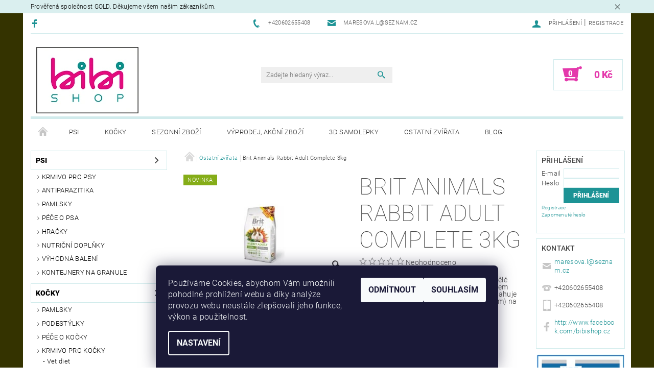

--- FILE ---
content_type: text/html; charset=utf-8
request_url: https://www.bibishop.cz/ostatni-zvirata/brit-animals-rabbit-adult-complete-3kg/
body_size: 24968
content:
<!DOCTYPE html>
<html id="css" xml:lang='cs' lang='cs' class="external-fonts-loaded">
    <head>
        <link rel="preconnect" href="https://cdn.myshoptet.com" /><link rel="dns-prefetch" href="https://cdn.myshoptet.com" /><link rel="preload" href="https://cdn.myshoptet.com/prj/dist/master/cms/libs/jquery/jquery-1.11.3.min.js" as="script" />        <script>
dataLayer = [];
dataLayer.push({'shoptet' : {
    "pageId": 731,
    "pageType": "productDetail",
    "currency": "CZK",
    "currencyInfo": {
        "decimalSeparator": ",",
        "exchangeRate": 1,
        "priceDecimalPlaces": 2,
        "symbol": "K\u010d",
        "symbolLeft": 0,
        "thousandSeparator": " "
    },
    "language": "cs",
    "projectId": 35003,
    "product": {
        "id": 473,
        "guid": "448f0e4f-69af-11e4-a1f3-ac162d8a2454",
        "hasVariants": false,
        "codes": [
            {
                "code": "400-0001"
            }
        ],
        "code": "400-0001",
        "name": "Brit Animals Rabbit Adult Complete 3kg",
        "appendix": "",
        "weight": 0,
        "manufacturer": "Vafo",
        "manufacturerGuid": "1EF533210C17693EBC24DA0BA3DED3EE",
        "currentCategory": "Ostatn\u00ed zv\u00ed\u0159ata",
        "currentCategoryGuid": "831f6839-69ae-11e4-a1f3-ac162d8a2454",
        "defaultCategory": "Ostatn\u00ed zv\u00ed\u0159ata",
        "defaultCategoryGuid": "831f6839-69ae-11e4-a1f3-ac162d8a2454",
        "currency": "CZK",
        "priceWithVat": 369
    },
    "stocks": [
        {
            "id": "ext",
            "title": "Sklad",
            "isDeliveryPoint": 0,
            "visibleOnEshop": 1
        }
    ],
    "cartInfo": {
        "id": null,
        "freeShipping": false,
        "freeShippingFrom": 1500,
        "leftToFreeGift": {
            "formattedPrice": "0 K\u010d",
            "priceLeft": 0
        },
        "freeGift": false,
        "leftToFreeShipping": {
            "priceLeft": 1500,
            "dependOnRegion": 0,
            "formattedPrice": "1 500 K\u010d"
        },
        "discountCoupon": [],
        "getNoBillingShippingPrice": {
            "withoutVat": 0,
            "vat": 0,
            "withVat": 0
        },
        "cartItems": [],
        "taxMode": "ORDINARY"
    },
    "cart": [],
    "customer": {
        "priceRatio": 1,
        "priceListId": 1,
        "groupId": null,
        "registered": false,
        "mainAccount": false
    }
}});
dataLayer.push({'cookie_consent' : {
    "marketing": "denied",
    "analytics": "denied"
}});
document.addEventListener('DOMContentLoaded', function() {
    shoptet.consent.onAccept(function(agreements) {
        if (agreements.length == 0) {
            return;
        }
        dataLayer.push({
            'cookie_consent' : {
                'marketing' : (agreements.includes(shoptet.config.cookiesConsentOptPersonalisation)
                    ? 'granted' : 'denied'),
                'analytics': (agreements.includes(shoptet.config.cookiesConsentOptAnalytics)
                    ? 'granted' : 'denied')
            },
            'event': 'cookie_consent'
        });
    });
});
</script>

        <meta http-equiv="content-type" content="text/html; charset=utf-8" />
        <title>Brit Animals Rabbit Adult Complete 3kg - bibishop</title>

        <meta name="viewport" content="width=device-width, initial-scale=1.0" />
        <meta name="format-detection" content="telephone=no" />

        
            <meta property="og:type" content="website"><meta property="og:site_name" content="bibishop.cz"><meta property="og:url" content="https://www.bibishop.cz/ostatni-zvirata/brit-animals-rabbit-adult-complete-3kg/"><meta property="og:title" content="Brit Animals Rabbit Adult Complete 3kg - bibishop"><meta name="author" content="bibishop"><meta name="web_author" content="Shoptet.cz"><meta name="dcterms.rightsHolder" content="www.bibishop.cz"><meta name="robots" content="index,follow"><meta property="og:image" content="https://cdn.myshoptet.com/usr/www.bibishop.cz/user/shop/big/473_brit-animals-rabbit-adult-complete-3kg.jpg?63847f7d"><meta property="og:description" content="Brit Animals Rabbit Adult Complete 3kg. Superprémiové kompletní krmivo pro dospělé králíky (20týdnů-4 roky), s vysokým obsahem vlákniny nezbytný pro správné trávení,obsahuje Ostropestřec mariánský (Silybum marianum) na podporu zdravého trávení a metabolismu."><meta name="description" content="Brit Animals Rabbit Adult Complete 3kg. Superprémiové kompletní krmivo pro dospělé králíky (20týdnů-4 roky), s vysokým obsahem vlákniny nezbytný pro správné trávení,obsahuje Ostropestřec mariánský (Silybum marianum) na podporu zdravého trávení a metabolismu."><meta property="product:price:amount" content="369"><meta property="product:price:currency" content="CZK">
        


        
        <noscript>
            <style media="screen">
                #category-filter-hover {
                    display: block !important;
                }
            </style>
        </noscript>
        
    <link href="https://cdn.myshoptet.com/prj/dist/master/cms/templates/frontend_templates/shared/css/font-face/roboto.css" rel="stylesheet"><link href="https://cdn.myshoptet.com/prj/dist/master/shop/dist/font-shoptet-05.css.5fd2e4de7b3b9cde3d11.css" rel="stylesheet">    <script>
        var oldBrowser = false;
    </script>
    <!--[if lt IE 9]>
        <script src="https://cdnjs.cloudflare.com/ajax/libs/html5shiv/3.7.3/html5shiv.js"></script>
        <script>
            var oldBrowser = '<strong>Upozornění!</strong> Používáte zastaralý prohlížeč, který již není podporován. Prosím <a href="https://www.whatismybrowser.com/" target="_blank" rel="nofollow">aktualizujte svůj prohlížeč</a> a zvyšte své UX.';
        </script>
    <![endif]-->

        <style>:root {--color-primary: #1d9395;--color-primary-h: 181;--color-primary-s: 67%;--color-primary-l: 35%;--color-primary-hover: #484848;--color-primary-hover-h: 0;--color-primary-hover-s: 0%;--color-primary-hover-l: 28%;--color-secondary: #e439ac;--color-secondary-h: 320;--color-secondary-s: 76%;--color-secondary-l: 56%;--color-secondary-hover: #d1ebec;--color-secondary-hover-h: 182;--color-secondary-hover-s: 42%;--color-secondary-hover-l: 87%;--color-tertiary: #000000;--color-tertiary-h: 0;--color-tertiary-s: 0%;--color-tertiary-l: 0%;--color-tertiary-hover: #000000;--color-tertiary-hover-h: 0;--color-tertiary-hover-s: 0%;--color-tertiary-hover-l: 0%;--color-header-background: #ffffff;--template-font: "Roboto";--template-headings-font: "Roboto";--header-background-url: url("[data-uri]");--cookies-notice-background: #1A1937;--cookies-notice-color: #F8FAFB;--cookies-notice-button-hover: #f5f5f5;--cookies-notice-link-hover: #27263f;--templates-update-management-preview-mode-content: "Náhled aktualizací šablony je aktivní pro váš prohlížeč."}</style>

        <style>:root {--logo-x-position: 10px;--logo-y-position: 10px;--front-image-x-position: 744px;--front-image-y-position: 0px;}</style>

        <link href="https://cdn.myshoptet.com/prj/dist/master/shop/dist/main-05.css.1b62aa3d069f1dba0ebf.css" rel="stylesheet" media="screen" />

        <link rel="stylesheet" href="https://cdn.myshoptet.com/prj/dist/master/cms/templates/frontend_templates/_/css/print.css" media="print" />
                            <link rel="shortcut icon" href="/favicon.ico" type="image/x-icon" />
                                    <link rel="canonical" href="https://www.bibishop.cz/ostatni-zvirata/brit-animals-rabbit-adult-complete-3kg/" />
        
        
        
        
                
                            <style>
                    /* custom background */
                    #main-wrapper {
                                                    background-color: #343300 !important;
                                                                            background-position: top center !important;
                            background-repeat: no-repeat !important;
                                                                            background-attachment: scroll !important;
                                                                            background-image: url('https://cdn.myshoptet.com/usr/www.bibishop.cz/user/frontend_backgrounds/19072011-_018-1(1).jpg') !important;
                                            }
                </style>
                    
                <script>var shoptet = shoptet || {};shoptet.abilities = {"about":{"generation":2,"id":"05"},"config":{"category":{"product":{"image_size":"detail_alt_1"}},"navigation_breakpoint":991,"number_of_active_related_products":2,"product_slider":{"autoplay":false,"autoplay_speed":3000,"loop":true,"navigation":true,"pagination":true,"shadow_size":0}},"elements":{"recapitulation_in_checkout":true},"feature":{"directional_thumbnails":false,"extended_ajax_cart":false,"extended_search_whisperer":false,"fixed_header":false,"images_in_menu":false,"product_slider":false,"simple_ajax_cart":true,"smart_labels":false,"tabs_accordion":false,"tabs_responsive":false,"top_navigation_menu":false,"user_action_fullscreen":false}};shoptet.design = {"template":{"name":"Rock","colorVariant":"Seven"},"layout":{"homepage":"list","subPage":"listImage","productDetail":"listImage"},"colorScheme":{"conversionColor":"#e439ac","conversionColorHover":"#d1ebec","color1":"#1d9395","color2":"#484848","color3":"#000000","color4":"#000000"},"fonts":{"heading":"Roboto","text":"Roboto"},"header":{"backgroundImage":"https:\/\/www.bibishop.czdata:image\/gif;base64,R0lGODlhAQABAIAAAAAAAP\/\/\/yH5BAEAAAAALAAAAAABAAEAAAIBRAA7","image":"https:\/\/www.bibishop.czuser\/front_images\/19072011-_018-1.jpg","logo":"https:\/\/www.bibishop.czuser\/logos\/bibi_ruzova(1).png","color":"#ffffff"},"background":{"enabled":true,"color":{"enabled":true,"color":"#343300"},"image":{"url":"https:\/\/www.bibishop.czuser\/frontend_backgrounds\/19072011-_018-1(1).jpg","attachment":"scroll","position":"center"}}};shoptet.config = {};shoptet.events = {};shoptet.runtime = {};shoptet.content = shoptet.content || {};shoptet.updates = {};shoptet.messages = [];shoptet.messages['lightboxImg'] = "Obrázek";shoptet.messages['lightboxOf'] = "z";shoptet.messages['more'] = "Více";shoptet.messages['cancel'] = "Zrušit";shoptet.messages['removedItem'] = "Položka byla odstraněna z košíku.";shoptet.messages['discountCouponWarning'] = "Zapomněli jste uplatnit slevový kupón. Pro pokračování jej uplatněte pomocí tlačítka vedle vstupního pole, nebo jej smažte.";shoptet.messages['charsNeeded'] = "Prosím, použijte minimálně 3 znaky!";shoptet.messages['invalidCompanyId'] = "Neplané IČ, povoleny jsou pouze číslice";shoptet.messages['needHelp'] = "Potřebujete pomoc?";shoptet.messages['showContacts'] = "Zobrazit kontakty";shoptet.messages['hideContacts'] = "Skrýt kontakty";shoptet.messages['ajaxError'] = "Došlo k chybě; obnovte prosím stránku a zkuste to znovu.";shoptet.messages['variantWarning'] = "Zvolte prosím variantu produktu.";shoptet.messages['chooseVariant'] = "Zvolte variantu";shoptet.messages['unavailableVariant'] = "Tato varianta není dostupná a není možné ji objednat.";shoptet.messages['withVat'] = "včetně DPH";shoptet.messages['withoutVat'] = "bez DPH";shoptet.messages['toCart'] = "Do košíku";shoptet.messages['emptyCart'] = "Prázdný košík";shoptet.messages['change'] = "Změnit";shoptet.messages['chosenBranch'] = "Zvolená pobočka";shoptet.messages['validatorRequired'] = "Povinné pole";shoptet.messages['validatorEmail'] = "Prosím vložte platnou e-mailovou adresu";shoptet.messages['validatorUrl'] = "Prosím vložte platnou URL adresu";shoptet.messages['validatorDate'] = "Prosím vložte platné datum";shoptet.messages['validatorNumber'] = "Vložte číslo";shoptet.messages['validatorDigits'] = "Prosím vložte pouze číslice";shoptet.messages['validatorCheckbox'] = "Zadejte prosím všechna povinná pole";shoptet.messages['validatorConsent'] = "Bez souhlasu nelze odeslat.";shoptet.messages['validatorPassword'] = "Hesla se neshodují";shoptet.messages['validatorInvalidPhoneNumber'] = "Vyplňte prosím platné telefonní číslo bez předvolby.";shoptet.messages['validatorInvalidPhoneNumberSuggestedRegion'] = "Neplatné číslo — navržený region: %1";shoptet.messages['validatorInvalidCompanyId'] = "Neplatné IČ, musí být ve tvaru jako %1";shoptet.messages['validatorFullName'] = "Nezapomněli jste příjmení?";shoptet.messages['validatorHouseNumber'] = "Prosím zadejte správné číslo domu";shoptet.messages['validatorZipCode'] = "Zadané PSČ neodpovídá zvolené zemi";shoptet.messages['validatorShortPhoneNumber'] = "Telefonní číslo musí mít min. 8 znaků";shoptet.messages['choose-personal-collection'] = "Prosím vyberte místo doručení u osobního odběru, není zvoleno.";shoptet.messages['choose-external-shipping'] = "Upřesněte prosím vybraný způsob dopravy";shoptet.messages['choose-ceska-posta'] = "Pobočka České Pošty není určena, zvolte prosím některou";shoptet.messages['choose-hupostPostaPont'] = "Pobočka Maďarské pošty není vybrána, zvolte prosím nějakou";shoptet.messages['choose-postSk'] = "Pobočka Slovenské pošty není zvolena, vyberte prosím některou";shoptet.messages['choose-ulozenka'] = "Pobočka Uloženky nebyla zvolena, prosím vyberte některou";shoptet.messages['choose-zasilkovna'] = "Pobočka Zásilkovny nebyla zvolena, prosím vyberte některou";shoptet.messages['choose-ppl-cz'] = "Pobočka PPL ParcelShop nebyla vybrána, vyberte prosím jednu";shoptet.messages['choose-glsCz'] = "Pobočka GLS ParcelShop nebyla zvolena, prosím vyberte některou";shoptet.messages['choose-dpd-cz'] = "Ani jedna z poboček služby DPD Parcel Shop nebyla zvolená, prosím vyberte si jednu z možností.";shoptet.messages['watchdogType'] = "Je zapotřebí vybrat jednu z možností u sledování produktu.";shoptet.messages['watchdog-consent-required'] = "Musíte zaškrtnout všechny povinné souhlasy";shoptet.messages['watchdogEmailEmpty'] = "Prosím vyplňte e-mail";shoptet.messages['privacyPolicy'] = 'Musíte souhlasit s ochranou osobních údajů';shoptet.messages['amountChanged'] = '(množství bylo změněno)';shoptet.messages['unavailableCombination'] = 'Není k dispozici v této kombinaci';shoptet.messages['specifyShippingMethod'] = 'Upřesněte dopravu';shoptet.messages['PIScountryOptionMoreBanks'] = 'Možnost platby z %1 bank';shoptet.messages['PIScountryOptionOneBank'] = 'Možnost platby z 1 banky';shoptet.messages['PIScurrencyInfoCZK'] = 'V měně CZK lze zaplatit pouze prostřednictvím českých bank.';shoptet.messages['PIScurrencyInfoHUF'] = 'V měně HUF lze zaplatit pouze prostřednictvím maďarských bank.';shoptet.messages['validatorVatIdWaiting'] = "Ověřujeme";shoptet.messages['validatorVatIdValid'] = "Ověřeno";shoptet.messages['validatorVatIdInvalid'] = "DIČ se nepodařilo ověřit, i přesto můžete objednávku dokončit";shoptet.messages['validatorVatIdInvalidOrderForbid'] = "Zadané DIČ nelze nyní ověřit, protože služba ověřování je dočasně nedostupná. Zkuste opakovat zadání později, nebo DIČ vymažte s vaši objednávku dokončete v režimu OSS. Případně kontaktujte prodejce.";shoptet.messages['validatorVatIdInvalidOssRegime'] = "Zadané DIČ nemůže být ověřeno, protože služba ověřování je dočasně nedostupná. Vaše objednávka bude dokončena v režimu OSS. Případně kontaktujte prodejce.";shoptet.messages['previous'] = "Předchozí";shoptet.messages['next'] = "Následující";shoptet.messages['close'] = "Zavřít";shoptet.messages['imageWithoutAlt'] = "Tento obrázek nemá popisek";shoptet.messages['newQuantity'] = "Nové množství:";shoptet.messages['currentQuantity'] = "Aktuální množství:";shoptet.messages['quantityRange'] = "Prosím vložte číslo v rozmezí %1 a %2";shoptet.messages['skipped'] = "Přeskočeno";shoptet.messages.validator = {};shoptet.messages.validator.nameRequired = "Zadejte jméno a příjmení.";shoptet.messages.validator.emailRequired = "Zadejte e-mailovou adresu (např. jan.novak@example.com).";shoptet.messages.validator.phoneRequired = "Zadejte telefonní číslo.";shoptet.messages.validator.messageRequired = "Napište komentář.";shoptet.messages.validator.descriptionRequired = shoptet.messages.validator.messageRequired;shoptet.messages.validator.captchaRequired = "Vyplňte bezpečnostní kontrolu.";shoptet.messages.validator.consentsRequired = "Potvrďte svůj souhlas.";shoptet.messages.validator.scoreRequired = "Zadejte počet hvězdiček.";shoptet.messages.validator.passwordRequired = "Zadejte heslo, které bude obsahovat min. 4 znaky.";shoptet.messages.validator.passwordAgainRequired = shoptet.messages.validator.passwordRequired;shoptet.messages.validator.currentPasswordRequired = shoptet.messages.validator.passwordRequired;shoptet.messages.validator.birthdateRequired = "Zadejte datum narození.";shoptet.messages.validator.billFullNameRequired = "Zadejte jméno a příjmení.";shoptet.messages.validator.deliveryFullNameRequired = shoptet.messages.validator.billFullNameRequired;shoptet.messages.validator.billStreetRequired = "Zadejte název ulice.";shoptet.messages.validator.deliveryStreetRequired = shoptet.messages.validator.billStreetRequired;shoptet.messages.validator.billHouseNumberRequired = "Zadejte číslo domu.";shoptet.messages.validator.deliveryHouseNumberRequired = shoptet.messages.validator.billHouseNumberRequired;shoptet.messages.validator.billZipRequired = "Zadejte PSČ.";shoptet.messages.validator.deliveryZipRequired = shoptet.messages.validator.billZipRequired;shoptet.messages.validator.billCityRequired = "Zadejte název města.";shoptet.messages.validator.deliveryCityRequired = shoptet.messages.validator.billCityRequired;shoptet.messages.validator.companyIdRequired = "Zadejte IČ.";shoptet.messages.validator.vatIdRequired = "Zadejte DIČ.";shoptet.messages.validator.billCompanyRequired = "Zadejte název společnosti.";shoptet.messages['loading'] = "Načítám…";shoptet.messages['stillLoading'] = "Stále načítám…";shoptet.messages['loadingFailed'] = "Načtení se nezdařilo. Zkuste to znovu.";shoptet.messages['productsSorted'] = "Produkty seřazeny.";shoptet.messages['formLoadingFailed'] = "Formulář se nepodařilo načíst. Zkuste to prosím znovu.";shoptet.messages.moreInfo = "Více informací";shoptet.config.showAdvancedOrder = true;shoptet.config.orderingProcess = {active: false,step: false};shoptet.config.documentsRounding = '3';shoptet.config.documentPriceDecimalPlaces = '0';shoptet.config.thousandSeparator = ' ';shoptet.config.decSeparator = ',';shoptet.config.decPlaces = '2';shoptet.config.decPlacesSystemDefault = '2';shoptet.config.currencySymbol = 'Kč';shoptet.config.currencySymbolLeft = '0';shoptet.config.defaultVatIncluded = 1;shoptet.config.defaultProductMaxAmount = 9999;shoptet.config.inStockAvailabilityId = -1;shoptet.config.defaultProductMaxAmount = 9999;shoptet.config.inStockAvailabilityId = -1;shoptet.config.cartActionUrl = '/action/Cart';shoptet.config.advancedOrderUrl = '/action/Cart/GetExtendedOrder/';shoptet.config.cartContentUrl = '/action/Cart/GetCartContent/';shoptet.config.stockAmountUrl = '/action/ProductStockAmount/';shoptet.config.addToCartUrl = '/action/Cart/addCartItem/';shoptet.config.removeFromCartUrl = '/action/Cart/deleteCartItem/';shoptet.config.updateCartUrl = '/action/Cart/setCartItemAmount/';shoptet.config.addDiscountCouponUrl = '/action/Cart/addDiscountCoupon/';shoptet.config.setSelectedGiftUrl = '/action/Cart/setSelectedGift/';shoptet.config.rateProduct = '/action/ProductDetail/RateProduct/';shoptet.config.customerDataUrl = '/action/OrderingProcess/step2CustomerAjax/';shoptet.config.registerUrl = '/registrace/';shoptet.config.agreementCookieName = 'site-agreement';shoptet.config.cookiesConsentUrl = '/action/CustomerCookieConsent/';shoptet.config.cookiesConsentIsActive = 1;shoptet.config.cookiesConsentOptAnalytics = 'analytics';shoptet.config.cookiesConsentOptPersonalisation = 'personalisation';shoptet.config.cookiesConsentOptNone = 'none';shoptet.config.cookiesConsentRefuseDuration = 7;shoptet.config.cookiesConsentName = 'CookiesConsent';shoptet.config.agreementCookieExpire = 30;shoptet.config.cookiesConsentSettingsUrl = '/cookies-settings/';shoptet.config.fonts = {"google":{"attributes":"100,300,400,500,700,900:latin-ext","families":["Roboto"],"urls":["https:\/\/cdn.myshoptet.com\/prj\/dist\/master\/cms\/templates\/frontend_templates\/shared\/css\/font-face\/roboto.css"]},"custom":{"families":["shoptet"],"urls":["https:\/\/cdn.myshoptet.com\/prj\/dist\/master\/shop\/dist\/font-shoptet-05.css.5fd2e4de7b3b9cde3d11.css"]}};shoptet.config.mobileHeaderVersion = '1';shoptet.config.fbCAPIEnabled = false;shoptet.config.fbPixelEnabled = false;shoptet.config.fbCAPIUrl = '/action/FacebookCAPI/';shoptet.content.regexp = /strana-[0-9]+[\/]/g;shoptet.content.colorboxHeader = '<div class="colorbox-html-content">';shoptet.content.colorboxFooter = '</div>';shoptet.customer = {};shoptet.csrf = shoptet.csrf || {};shoptet.csrf.token = 'csrf_s+jYdZdK89bc118d360d3d9d';shoptet.csrf.invalidTokenModal = '<div><h2>Přihlaste se prosím znovu</h2><p>Omlouváme se, ale Váš CSRF token pravděpodobně vypršel. Abychom mohli udržet Vaši bezpečnost na co největší úrovni potřebujeme, abyste se znovu přihlásili.</p><p>Děkujeme za pochopení.</p><div><a href="/login/?backTo=%2Fostatni-zvirata%2Fbrit-animals-rabbit-adult-complete-3kg%2F">Přihlášení</a></div></div> ';shoptet.csrf.formsSelector = 'csrf-enabled';shoptet.csrf.submitListener = true;shoptet.csrf.validateURL = '/action/ValidateCSRFToken/Index/';shoptet.csrf.refreshURL = '/action/RefreshCSRFTokenNew/Index/';shoptet.csrf.enabled = true;shoptet.config.googleAnalytics ||= {};shoptet.config.googleAnalytics.isGa4Enabled = true;shoptet.config.googleAnalytics.route ||= {};shoptet.config.googleAnalytics.route.ua = "UA";shoptet.config.googleAnalytics.route.ga4 = "GA4";shoptet.config.ums_a11y_category_page = true;shoptet.config.discussion_rating_forms = false;shoptet.config.ums_forms_redesign = false;shoptet.config.showPriceWithoutVat = '';shoptet.config.ums_a11y_login = false;</script>
        <script src="https://cdn.myshoptet.com/prj/dist/master/cms/libs/jquery/jquery-1.11.3.min.js"></script><script src="https://cdn.myshoptet.com/prj/dist/master/cms/libs/jquery/jquery-migrate-1.4.1.min.js"></script><script src="https://cdn.myshoptet.com/prj/dist/master/cms/libs/jquery/jquery-ui-1.8.24.min.js"></script>
    <script src="https://cdn.myshoptet.com/prj/dist/master/shop/dist/main-05.js.8c719cec2608516bd9d7.js"></script>
<script src="https://cdn.myshoptet.com/prj/dist/master/shop/dist/shared-2g.js.aa13ef3ecca51cd89ec5.js"></script><script src="https://cdn.myshoptet.com/prj/dist/master/cms/libs/jqueryui/i18n/datepicker-cs.js"></script><script>if (window.self !== window.top) {const script = document.createElement('script');script.type = 'module';script.src = "https://cdn.myshoptet.com/prj/dist/master/shop/dist/editorPreview.js.e7168e827271d1c16a1d.js";document.body.appendChild(script);}</script>        <script>
            jQuery.extend(jQuery.cybergenicsFormValidator.messages, {
                required: "Povinné pole",
                email: "Prosím vložte platnou e-mailovou adresu",
                url: "Prosím vložte platnou URL adresu",
                date: "Prosím vložte platné datum",
                number: "Vložte číslo",
                digits: "Prosím vložte pouze číslice",
                checkbox: "Zadejte prosím všechna povinná pole",
                validatorConsent: "Bez souhlasu nelze odeslat.",
                password: "Hesla se neshodují",
                invalidPhoneNumber: "Vyplňte prosím platné telefonní číslo bez předvolby.",
                invalidCompanyId: 'Nevalidní IČ, musí mít přesně 8 čísel (před kratší IČ lze dát nuly)',
                fullName: "Nezapomněli jste příjmení?",
                zipCode: "Zadané PSČ neodpovídá zvolené zemi",
                houseNumber: "Prosím zadejte správné číslo domu",
                shortPhoneNumber: "Telefonní číslo musí mít min. 8 znaků",
                privacyPolicy: "Musíte souhlasit s ochranou osobních údajů"
            });
        </script>
                                    
                
        
        <!-- User include -->
                
        <!-- /User include -->
                                <!-- Global site tag (gtag.js) - Google Analytics -->
    <script async src="https://www.googletagmanager.com/gtag/js?id=UA-52585347-1"></script>
    <script>
        
        window.dataLayer = window.dataLayer || [];
        function gtag(){dataLayer.push(arguments);}
        

                    console.debug('default consent data');

            gtag('consent', 'default', {"ad_storage":"denied","analytics_storage":"denied","ad_user_data":"denied","ad_personalization":"denied","wait_for_update":500});
            dataLayer.push({
                'event': 'default_consent'
            });
        
        gtag('js', new Date());

                gtag('config', 'UA-52585347-1', { 'groups': "UA" });
        
        
        
        
        
        
        
        
                gtag('set', 'currency', 'CZK');

        gtag('event', 'view_item', {
            "send_to": "UA",
            "items": [
                {
                    "id": "400-0001",
                    "name": "Brit Animals Rabbit Adult Complete 3kg",
                    "category": "Ostatn\u00ed zv\u00ed\u0159ata",
                                        "brand": "Vafo",
                                                            "price": 369
                }
            ]
        });
        
        
        
        
        
        
        
        
        
        
        
        
        document.addEventListener('DOMContentLoaded', function() {
            if (typeof shoptet.tracking !== 'undefined') {
                for (var id in shoptet.tracking.bannersList) {
                    gtag('event', 'view_promotion', {
                        "send_to": "UA",
                        "promotions": [
                            {
                                "id": shoptet.tracking.bannersList[id].id,
                                "name": shoptet.tracking.bannersList[id].name,
                                "position": shoptet.tracking.bannersList[id].position
                            }
                        ]
                    });
                }
            }

            shoptet.consent.onAccept(function(agreements) {
                if (agreements.length !== 0) {
                    console.debug('gtag consent accept');
                    var gtagConsentPayload =  {
                        'ad_storage': agreements.includes(shoptet.config.cookiesConsentOptPersonalisation)
                            ? 'granted' : 'denied',
                        'analytics_storage': agreements.includes(shoptet.config.cookiesConsentOptAnalytics)
                            ? 'granted' : 'denied',
                                                                                                'ad_user_data': agreements.includes(shoptet.config.cookiesConsentOptPersonalisation)
                            ? 'granted' : 'denied',
                        'ad_personalization': agreements.includes(shoptet.config.cookiesConsentOptPersonalisation)
                            ? 'granted' : 'denied',
                        };
                    console.debug('update consent data', gtagConsentPayload);
                    gtag('consent', 'update', gtagConsentPayload);
                    dataLayer.push(
                        { 'event': 'update_consent' }
                    );
                }
            });
        });
    </script>

                
                                <script>
    (function(t, r, a, c, k, i, n, g) { t['ROIDataObject'] = k;
    t[k]=t[k]||function(){ (t[k].q=t[k].q||[]).push(arguments) },t[k].c=i;n=r.createElement(a),
    g=r.getElementsByTagName(a)[0];n.async=1;n.src=c;g.parentNode.insertBefore(n,g)
    })(window, document, 'script', '//www.heureka.cz/ocm/sdk.js?source=shoptet&version=2&page=product_detail', 'heureka', 'cz');

    heureka('set_user_consent', 0);
</script>
                    </head>
    <body class="desktop id-731 in-ostatni-zvirata template-05 type-product type-detail page-detail ajax-add-to-cart">
    
        <div id="fb-root"></div>
        <script>
            window.fbAsyncInit = function() {
                FB.init({
//                    appId            : 'your-app-id',
                    autoLogAppEvents : true,
                    xfbml            : true,
                    version          : 'v19.0'
                });
            };
        </script>
        <script async defer crossorigin="anonymous" src="https://connect.facebook.net/cs_CZ/sdk.js"></script>
    
        <div class="site-msg information small-12">
        <div class="row small-12">
            <div class="column">
                <div class="text">
                    Prověřená společnost GOLD. Děkujeme všem našim zákazníkům.
                </div>

                <div class="close js-close-information-msg"></div>
            </div>
        </div>
    </div>
    
    
    <div id="main-wrapper">
        <div id="main-wrapper-in" class="large-12 medium-12 small-12">
            <div id="main" class="large-12 medium-12 small-12 row">

                

                <div id="header" class="large-12 medium-12 small-12 columns">
                    <header id="header-in" class="large-12 medium-12 small-12 row collapse">
                        
<div class="row header-info">
                <div class="large-4 medium-2  small-12 left hide-for-small">
                            <span class="checkout-facebook header-social-icon">
                    <a href="http://www.facebook.com/bibishop.cz" title="Facebook" target="_blank">&nbsp;</a>
                </span>
                                </div>
        
        <div class="large-4 medium-6 small-12 columns">

            <div class="row collapse header-contacts">
                                                                                        <div class="large-6 tac medium-6 small-6 header-phone columns left">
                        <a href="tel:+420602655408" title="Telefon"><span>+420602655408</span></a>
                    </div>
                                                    <div class="large-6 tac medium-6 small-6 header-email columns left">
                                                    <a href="mailto:maresova.l@seznam.cz"><span>maresova.l@seznam.cz</span></a>
                                            </div>
                            </div>
        </div>
    
    <div class="large-4 medium-4 small-12 left top-links-holder">
                                <div id="top-links">
            <span class="responsive-mobile-visible responsive-all-hidden box-account-links-trigger-wrap">
                <span class="box-account-links-trigger"></span>
            </span>
            <ul class="responsive-mobile-hidden box-account-links list-inline list-reset">
                
                                                                                                        <li>
                                    <a class="icon-account-login" href="/login/?backTo=%2Fostatni-zvirata%2Fbrit-animals-rabbit-adult-complete-3kg%2F" title="Přihlášení" data-testid="signin" rel="nofollow"><span>Přihlášení</span></a>
                                </li>
                                <li>
                                    <span class="responsive-mobile-hidden"> |</span>
                                    <a href="/registrace/" title="Registrace" data-testid="headerSignup" rel="nofollow">Registrace</a>
                                </li>
                                                                                        
            </ul>
        </div>
    </div>
</div>
<div class="header-center row">
    
    <div class="large-4 medium-4 small-6">
                        <span data-picture id="header-image" class="vam" data-alt="bibishop">
            <span data-src="https://cdn.myshoptet.com/prj/dist/master/cms/templates/frontend_templates/_/img/blank.gif"></span>
            <span data-src="https://cdn.myshoptet.com/usr/www.bibishop.cz/user/front_images/19072011-_018-1.jpg" data-media="(min-width: 641px)"></span>
            <!--[if (lt IE 9) & (!IEMobile)]>
                <span data-src="https://cdn.myshoptet.com/usr/www.bibishop.cz/user/front_images/19072011-_018-1.jpg"></span>
                <![endif]-->
                <noscript><img src="https://cdn.myshoptet.com/usr/www.bibishop.cz/user/front_images/19072011-_018-1.jpg" alt="bibishop" id="header-image" /></noscript>
        </span>
                        <a href="/" title="bibishop" id="logo" data-testid="linkWebsiteLogo"><img src="https://cdn.myshoptet.com/usr/www.bibishop.cz/user/logos/bibi_ruzova(1).png" alt="bibishop" /></a>
    </div>
    
    <div class="large-4 medium-4 small-12">
                <div class="searchform large-8 medium-12 small-12" itemscope itemtype="https://schema.org/WebSite">
            <meta itemprop="headline" content="Ostatní zvířata"/>
<meta itemprop="url" content="https://www.bibishop.cz"/>
        <meta itemprop="text" content="Brit Animals Rabbit Adult Complete 3kg. Superprémiové kompletní krmivo pro dospělé králíky (20týdnů-4 roky), s vysokým obsahem vlákniny nezbytný pro správné trávení,obsahuje Ostropestřec mariánský (Silybum marianum) na podporu zdravého trávení a metabolismu."/>

            <form class="search-whisperer-wrap-v1 search-whisperer-wrap" action="/action/ProductSearch/prepareString/" method="post" itemprop="potentialAction" itemscope itemtype="https://schema.org/SearchAction" data-testid="searchForm">
                <fieldset>
                    <meta itemprop="target" content="https://www.bibishop.cz/vyhledavani/?string={string}"/>
                    <div class="large-10 medium-8 small-10 left">
                        <input type="hidden" name="language" value="cs" />
                        <input type="search" name="string" itemprop="query-input" class="s-word" placeholder="Zadejte hledaný výraz..." autocomplete="off" data-testid="searchInput" />
                    </div>
                    <div class="tar large-2 medium-4 small-2 left">
                        <input type="submit" value="Hledat" class="b-search" data-testid="searchBtn" />
                    </div>
                    <div class="search-whisperer-container-js"></div>
                    <div class="search-notice large-12 medium-12 small-12" data-testid="searchMsg">Prosím, použijte minimálně 3 znaky!</div>
                </fieldset>
            </form>
        </div>
    </div>
    
    <div class="large-4 medium-4 small-6 tar">
                                
                        <div class="place-cart-here">
                <div id="header-cart-wrapper" class="header-cart-wrapper menu-element-wrap">
    <a href="/kosik/" id="header-cart" class="header-cart" data-testid="headerCart" rel="nofollow">
        
        
    <strong class="header-cart-count" data-testid="headerCartCount">
        <span>
                            0
                    </span>
    </strong>

        <strong class="header-cart-price" data-testid="headerCartPrice">
            0 Kč
        </strong>
    </a>

    <div id="cart-recapitulation" class="cart-recapitulation menu-element-submenu align-right hover-hidden" data-testid="popupCartWidget">
                    <div class="cart-reca-single darken tac" data-testid="cartTitle">
                Váš nákupní košík je prázdný            </div>
            </div>
</div>
            </div>
            </div>
    
</div>

             <nav id="menu" class="large-12 medium-12 small-12"><ul class="inline-list list-inline valign-top-inline left"><li class="first-line"><a href="/" id="a-home" data-testid="headerMenuItem">Úvodní stránka</a></li><li class="menu-item-674 navigation-submenu-trigger-wrap icon-menu-arrow-wrap">        <a href="/kategorie-2/" data-testid="headerMenuItem">
                    <span class="navigation-submenu-trigger icon-menu-arrow-down icon-menu-arrow"></span>
                Psi
    </a>
        <ul class="navigation-submenu navigation-menu">
                    <li class="menu-item-678">
                <a href="/krmivo-pro-psy/" >Krmivo pro psy</a>
            </li>
                    <li class="menu-item-679">
                <a href="/antiparazitika/" >Antiparazitika</a>
            </li>
                    <li class="menu-item-680">
                <a href="/pamlsky-2/" >Pamlsky</a>
            </li>
                    <li class="menu-item-697">
                <a href="/pece-o-psa/" >Péče o psa</a>
            </li>
                    <li class="menu-item-710">
                <a href="/hracky/" >Hračky</a>
            </li>
                    <li class="menu-item-730">
                <a href="/nutricni-doplnky/" >Nutriční doplňky</a>
            </li>
                    <li class="menu-item-734">
                <a href="/vyhodna-baleni/" >Výhodná balení</a>
            </li>
                    <li class="menu-item-751">
                <a href="/kontejnery-na-granule/" >Kontejnery na granule</a>
            </li>
            </ul>
    </li><li class="menu-item-673 navigation-submenu-trigger-wrap icon-menu-arrow-wrap">        <a href="/kocky/" data-testid="headerMenuItem">
                    <span class="navigation-submenu-trigger icon-menu-arrow-down icon-menu-arrow"></span>
                Kočky
    </a>
        <ul class="navigation-submenu navigation-menu">
                    <li class="menu-item-677">
                <a href="/pamlsky/" >Pamlsky</a>
            </li>
                    <li class="menu-item-711">
                <a href="/podestylky/" >Podestýlky</a>
            </li>
                    <li class="menu-item-712">
                <a href="/pece-o-kocky/" >Péče o kočky</a>
            </li>
                    <li class="menu-item-721">
                <a href="/krmivo-pro-kocky/" >Krmivo pro kočky</a>
            </li>
                    <li class="menu-item-733">
                <a href="/antiparazitika-2/" >Antiparazitika</a>
            </li>
                    <li class="menu-item-754">
                <a href="/kontejnery-na-granule-2/" >Kontejnery na granule</a>
            </li>
            </ul>
    </li><li class="menu-item-736 navigation-submenu-trigger-wrap icon-menu-arrow-wrap">        <a href="/sezonni-zbozi/" data-testid="headerMenuItem">
                    <span class="navigation-submenu-trigger icon-menu-arrow-down icon-menu-arrow"></span>
                Sezonní zboží
    </a>
        <ul class="navigation-submenu navigation-menu">
                    <li class="menu-item-756">
                <a href="/panicci/" >Páníčci</a>
            </li>
                    <li class="menu-item-741">
                <a href="/psi/" >Psi</a>
            </li>
                    <li class="menu-item-742">
                <a href="/kocky-2/" >Kočky</a>
            </li>
            </ul>
    </li><li class="menu-item-740 navigation-submenu-trigger-wrap icon-menu-arrow-wrap">        <a href="/vyprodej--akcni-zbozi/" data-testid="headerMenuItem">
                    <span class="navigation-submenu-trigger icon-menu-arrow-down icon-menu-arrow"></span>
                Výprodej, akční zboží
    </a>
        <ul class="navigation-submenu navigation-menu">
                    <li class="menu-item-743">
                <a href="/psi-2/" >Psi</a>
            </li>
                    <li class="menu-item-744">
                <a href="/kocky-3/" >Kočky</a>
            </li>
            </ul>
    </li><li class="menu-item-698 navigation-submenu-trigger-wrap icon-menu-arrow-wrap">        <a href="/3d-samolepky/" data-testid="headerMenuItem">
                    <span class="navigation-submenu-trigger icon-menu-arrow-down icon-menu-arrow"></span>
                3D samolepky
    </a>
        <ul class="navigation-submenu navigation-menu">
                    <li class="menu-item-699">
                <a href="/packa-5cm/" >packa 5 cm</a>
            </li>
                    <li class="menu-item-700">
                <a href="/packa-reflex/" >Packa reflexní 5cm</a>
            </li>
                    <li class="menu-item-701">
                <a href="/packa-10cm/" >Packa 10 cm</a>
            </li>
                    <li class="menu-item-702">
                <a href="/packa-reflex-2/" >Packa reflexní 10 cm</a>
            </li>
                    <li class="menu-item-703">
                <a href="/3d-samolepka/" >3D samolepka</a>
            </li>
                    <li class="menu-item-738">
                <a href="/packa-metalova/" >Packa metalová 5 cm, 10 cm</a>
            </li>
                    <li class="menu-item-739">
                <a href="/3d-samolepky-2-cm-4-kusy/" >3D samolepky 2 cm 4 kusy</a>
            </li>
            </ul>
    </li><li class="menu-item-731 navigation-submenu-trigger-wrap icon-menu-arrow-wrap">        <a href="/ostatni-zvirata/" data-testid="headerMenuItem">
                    <span class="navigation-submenu-trigger icon-menu-arrow-down icon-menu-arrow"></span>
                Ostatní zvířata
    </a>
        <ul class="navigation-submenu navigation-menu">
                    <li class="menu-item-732">
                <a href="/kralik/" >Králík</a>
            </li>
                    <li class="menu-item-745">
                <a href="/fretky/" >Fretky</a>
            </li>
                    <li class="menu-item-746">
                <a href="/papousci/" >Papoušci</a>
            </li>
                    <li class="menu-item-760">
                <a href="/morce/" >Morče</a>
            </li>
            </ul>
    </li><li class="menu-item-770 navigation-submenu-trigger-wrap icon-menu-arrow-wrap">    <a href="/blog-2/"  data-testid="headerMenuItem">
        Blog
    </a>
</li><li class="menu-item-776 navigation-submenu-trigger-wrap icon-menu-arrow-wrap">    <a href="/dezinfekcni-prostredky/"  data-testid="headerMenuItem">
        Dezinfekční prostředky
    </a>
</li><li class="menu-item-39">    <a href="/obchodni-podminky/"  data-testid="headerMenuItem">
        Obchodní podmínky
    </a>
</li><li class="menu-item--6">    <a href="/napiste-nam/"  data-testid="headerMenuItem">
        Napište nám
    </a>
</li><li class="menu-item-29">    <a href="/kontakty/"  data-testid="headerMenuItem">
        Kontakty
    </a>
</li></ul><div id="menu-helper-wrapper"><div id="menu-helper" data-testid="hamburgerMenu">&nbsp;</div><ul id="menu-helper-box"></ul></div></nav>

<script>
$(document).ready(function() {
    checkSearchForm($('.searchform'), "Prosím, použijte minimálně 3 znaky!");
});
var userOptions = {
    carousel : {
        stepTimer : 5000,
        fadeTimer : 800
    }
};
</script>


                    </header>
                </div>
                <div id="main-in" class="large-12 medium-12 small-12 columns">
                    <div id="main-in-in" class="large-12 medium-12 small-12">
                        
                        <div id="content" class="large-12 medium-12 small-12 row">
                            
                                                                    <aside id="column-l" class="large-3 medium-3 small-12 columns sidebar">
                                        <div id="column-l-in">
                                                                                                                                                <div class="box-even">
                        
<div id="categories">
                        <div class="categories cat-01 expandable expanded" id="cat-674">
                <div class="topic"><a href="/kategorie-2/" class="expanded">Psi</a></div>
        
<ul class="expanded">
                <li class="expandable"><a href="/krmivo-pro-psy/" title="Granule">Krmivo pro psy</a>
            </li>             <li ><a href="/antiparazitika/" title="Antiparazitika">Antiparazitika</a>
            </li>             <li class="expandable"><a href="/pamlsky-2/" title="Pamlsky">Pamlsky</a>
            </li>             <li ><a href="/pece-o-psa/" title="Péče o psa">Péče o psa</a>
                            </li>             <li ><a href="/hracky/" title="Hračky">Hračky</a>
                            </li>             <li ><a href="/nutricni-doplnky/" title="Nutriční doplňky">Nutriční doplňky</a>
                            </li>             <li ><a href="/vyhodna-baleni/" title="Výhodná balení">Výhodná balení</a>
                            </li>             <li ><a href="/kontejnery-na-granule/" title="Kontejnery na granule">Kontejnery na granule</a>
                            </li>     </ul> 
    </div>
            <div class="categories cat-02 expandable expanded" id="cat-673">
                <div class="topic"><a href="/kocky/" class="expanded">Kočky</a></div>
        
<ul class="expanded">
                <li class="expandable"><a href="/pamlsky/" title="Pamlsky">Pamlsky</a>
            </li>             <li ><a href="/podestylky/" title="Podestýlky">Podestýlky</a>
                            </li>             <li ><a href="/pece-o-kocky/" title="Péče o kočky">Péče o kočky</a>
                            </li>             <li class="expandable expanded"><a href="/krmivo-pro-kocky/" title="Krmivo pro kočky">Krmivo pro kočky</a>
                                    <ul class="expanded">
                                                <li ><a href="/vet-diet-2/" title="Vet diet">Vet diet</a>
                                                            </li>                                     <li ><a href="/granule/" title="Granule">Granule</a>
                                                            </li>                                     <li ><a href="/konzervy/" title="Konzervy">Konzervy</a>
                                                            </li>                                     <li ><a href="/kapsicky/" title="Kapsičky">Kapsičky</a>
                                                            </li>                                     <li ><a href="/tetra-pack-2/" title="Tetra Pack">Tetra Pack</a>
                                                            </li>                                     <li ><a href="/kitty-milk/" title="Kitty Milk">Kitty Milk</a>
                                                            </li>                     </ul>                     </li>             <li ><a href="/antiparazitika-2/" title="Antiparazitika">Antiparazitika</a>
                            </li>             <li ><a href="/kontejnery-na-granule-2/" title="Kontejnery na granule">Kontejnery na granule</a>
                            </li>     </ul> 
    </div>
            <div class="categories cat-01 expandable expanded" id="cat-736">
                <div class="topic"><a href="/sezonni-zbozi/" class="expanded">Sezonní zboží</a></div>
        
<ul class="expanded">
                <li ><a href="/panicci/" title="Páníčci">Páníčci</a>
                            </li>             <li ><a href="/psi/" title="Psi">Psi</a>
                            </li>             <li ><a href="/kocky-2/" title="Kočky">Kočky</a>
                            </li>     </ul> 
    </div>
            <div class="categories cat-02 expandable expanded" id="cat-740">
                <div class="topic"><a href="/vyprodej--akcni-zbozi/" class="expanded">Výprodej, akční zboží</a></div>
        
<ul class="expanded">
                <li ><a href="/psi-2/" title="Psi">Psi</a>
                            </li>             <li ><a href="/kocky-3/" title="Kočky">Kočky</a>
                            </li>     </ul> 
    </div>
            <div class="categories cat-01 expandable expanded" id="cat-698">
                <div class="topic"><a href="/3d-samolepky/" class="expanded">3D samolepky</a></div>
        
<ul class="expanded">
                <li ><a href="/packa-5cm/" title="Packa 5 cm">packa 5 cm</a>
            </li>             <li ><a href="/packa-reflex/" title="Packa reflexní 5 cm">Packa reflexní 5cm</a>
            </li>             <li ><a href="/packa-10cm/" title="Packa 10 cm">Packa 10 cm</a>
            </li>             <li ><a href="/packa-reflex-2/" title="Packa reflexní 10 cm">Packa reflexní 10 cm</a>
            </li>             <li ><a href="/3d-samolepka/" title="3D samolepka 10 cm">3D samolepka</a>
            </li>             <li ><a href="/packa-metalova/" title="Packa metalová 5 cm, 10 cm">Packa metalová 5 cm, 10 cm</a>
                            </li>             <li ><a href="/3d-samolepky-2-cm-4-kusy/" title="3D samolepky 2 cm 4 kusy">3D samolepky 2 cm 4 kusy</a>
                            </li>     </ul> 
    </div>
            <div class="categories cat-02 expandable cat-active expanded" id="cat-731">
                <div class="topic"><a href="/ostatni-zvirata/" class="expanded">Ostatní zvířata</a></div>
        
<ul class="expanded">
                <li ><a href="/kralik/" title="Králík">Králík</a>
                            </li>             <li ><a href="/fretky/" title="Fretky">Fretky</a>
                            </li>             <li ><a href="/papousci/" title="Papoušci">Papoušci</a>
                            </li>             <li ><a href="/morce/" title="Morče">Morče</a>
                            </li>     </ul> 
    </div>
            <div class="categories cat-01 expanded" id="cat-770">
                <div class="topic"><a href="/blog-2/" class="expanded">Blog</a></div>
        

    </div>
            <div class="categories cat-02 expanded" id="cat-776">
                <div class="topic"><a href="/dezinfekcni-prostredky/" class="expanded">Dezinfekční prostředky</a></div>
        

    </div>
        
                                    <div class="categories cat-02 expandable" id="cat-manufacturers" data-testid="brandsList">
                
                <div class="topic"><a href="https://www.bibishop.cz/znacka/" data-testid="brandsText">Značky</a></div>
                <ul class="noDisplay">
                                            <li>
                            <a href="/znacka/8-in-1/" data-testid="brandName">8 in 1</a>
                        </li>
                                            <li>
                            <a href="/znacka/alavis/" data-testid="brandName">Alavis</a>
                        </li>
                                            <li>
                            <a href="/znacka/annamaet/" data-testid="brandName">Annamaet</a>
                        </li>
                                            <li>
                            <a href="/znacka/barking-heads/" data-testid="brandName">Barking Heads</a>
                        </li>
                                            <li>
                            <a href="/znacka/beaphar/" data-testid="brandName">Beaphar</a>
                        </li>
                                            <li>
                            <a href="/znacka/bozita/" data-testid="brandName">Bozita</a>
                        </li>
                                            <li>
                            <a href="/znacka/brit-care/" data-testid="brandName">Brit Care</a>
                        </li>
                                            <li>
                            <a href="/znacka/brit-premium/" data-testid="brandName">Brit Premium</a>
                        </li>
                                            <li>
                            <a href="/znacka/calibra/" data-testid="brandName">Calibra</a>
                        </li>
                                            <li>
                            <a href="/znacka/bermuda/" data-testid="brandName">Eukanuba</a>
                        </li>
                                            <li>
                            <a href="/znacka/farm-fresh/" data-testid="brandName">Farm Fresh</a>
                        </li>
                                            <li>
                            <a href="/znacka/farmina/" data-testid="brandName">Farmina</a>
                        </li>
                                            <li>
                            <a href="/znacka/fitmin/" data-testid="brandName">Fitmin</a>
                        </li>
                                            <li>
                            <a href="/znacka/citizen/" data-testid="brandName">Frontline</a>
                        </li>
                                            <li>
                            <a href="/znacka/gottlieb/" data-testid="brandName">Gottlieb</a>
                        </li>
                                            <li>
                            <a href="/znacka/mars/" data-testid="brandName">Mars</a>
                        </li>
                                            <li>
                            <a href="/znacka/msd-animal-health/" data-testid="brandName">MSD Animal Health</a>
                        </li>
                                            <li>
                            <a href="/znacka/ontario/" data-testid="brandName">Ontario</a>
                        </li>
                                            <li>
                            <a href="/znacka/rasco/" data-testid="brandName">Rasco</a>
                        </li>
                                            <li>
                            <a href="/znacka/rinti/" data-testid="brandName">Rinti</a>
                        </li>
                                            <li>
                            <a href="/znacka/taste-of-wild/" data-testid="brandName">Taste of Wild</a>
                        </li>
                                            <li>
                            <a href="/znacka/elise/" data-testid="brandName">Tobby</a>
                        </li>
                                            <li>
                            <a href="/znacka/topstein/" data-testid="brandName">Topstein</a>
                        </li>
                                            <li>
                            <a href="/znacka/vafo/" data-testid="brandName">Vafo</a>
                        </li>
                                    </ul>
            </div>
            
</div>

                    </div>
                                                                                                                                                                                                    <div class="box-odd">
                            
    <section class="box section hide-for-small">
        <h3 class="topic"><a href="/nase-novinky/">Novinky</a></h3>
                                    <article>
                                            <time class="small">28.11.2022</time>
                                        <h4><a href="/nase-novinky/vanoce-2022/" title="Vánoce 2022"
                                                   >Vánoce 2022</a></h4>
                                                                <div><p>Vážení zákazníci, blíží se doba Vánoc a s ní i doba delších dodacích lhůt od dopravců. Prosím, myslete na to a objednejte si granulky s předstihem. Krásné svátky přejeme...</p></div>
                        <a href="/nase-novinky/vanoce-2022/" title="Vánoce 2022" class="more">více</a>
                                    </article>
                                                <article>
                                            <time class="small">02.08.2018</time>
                                        <h4><a href="/nase-novinky/chladici-podlozky/" title="Chladící podložky"
                                                   >Chladící podložky</a></h4>
                                                                <div><p>Chladící podložky HyperKewl skladem, Smarty podložky a obojky. Nenechte svého pejska trpět v horku :-)....</p></div>
                        <a href="/nase-novinky/chladici-podlozky/" title="Chladící podložky" class="more">více</a>
                                    </article>
                                                <article>
                                            <time class="small">28.10.2016</time>
                                        <h4><a href="/nase-novinky/yoggies-poradna/" title="Yoggies poradna"
                                                   >Yoggies poradna</a></h4>
                                                                <div><p>http://yoggies.cz/poradna/...</p></div>
                        <a href="/nase-novinky/yoggies-poradna/" title="Yoggies poradna" class="more">více</a>
                                    </article>
                                </section>


                        </div>
                                                                                                                                                                                <div class="box-even">
                            <div id="top10" class="box hide-for-small">
        <h3 class="topic">TOP 10</h3>
        <ol>
                            
                    <li class="panel-element display-price">
                                                <div>
                            <a href="/kategorie-2/wolfsblut-dog-adult-golden-goose/" title="Wolfsblut Dog Adult Golden Goose"><span>Wolfsblut Dog Adult Golden Goose</span></a><br />
                            
                                                                <span>
                                    534 Kč
                                    

                                </span>
                                                            
                        </div>
                    </li>
                
                            
                    <li class="panel-element display-price">
                                                <div>
                            <a href="/kategorie-2/wolfsblut-dog-adult-cold-river/" title="Wolfsblut Dog Adult Cold River"><span>Wolfsblut Dog Adult Cold River</span></a><br />
                            
                                                                <span>
                                    483 Kč
                                    

                                </span>
                                                            
                        </div>
                    </li>
                
                            
                    <li class="panel-element display-price">
                                                <div>
                            <a href="/kocky/pochoutka-ontario-lizaci--5x14g-3-druhy/" title="Pochoutka Ontario lízací  5x14g - 3 druhy"><span>Pochoutka Ontario lízací  5x14g - 3 druhy</span></a><br />
                            
                                                                <span>
                                    44 Kč
                                    

                                </span>
                                                            
                        </div>
                    </li>
                
                            
                    <li class="panel-element display-price">
                                                <div>
                            <a href="/kocky/konzerva-ontario-cat-95g/" title="Konzerva Ontario Cat 95g"><span>Konzerva Ontario Cat 95g</span></a><br />
                            
                                                                <span>
                                    23 Kč
                                    

                                </span>
                                                            
                        </div>
                    </li>
                
                            
                    <li class="panel-element display-price">
                                                <div>
                            <a href="/kategorie-2/arden-grange-dental-sticks-with-mint-superfoods-180g/" title="Arden Grange Dental Sticks with Mint&amp;Superfoods 180g"><span>Arden Grange Dental Sticks with Mint&amp;Superfoods 180g</span></a><br />
                            
                                                                <span>
                                    84 Kč
                                    

                                </span>
                                                            
                        </div>
                    </li>
                
                            
                    <li class="panel-element display-price">
                                                <div>
                            <a href="/kategorie-2/calibra-vd-dog-konz--hepatic-400g/" title="Calibra VD Dog konz. Hepatic 400g"><span>Calibra VD Dog konz. Hepatic 400g</span></a><br />
                            
                                                                <span>
                                    66 Kč
                                    

                                </span>
                                                            
                        </div>
                    </li>
                
                            
                    <li class="panel-element display-price">
                                                <div>
                            <a href="/kategorie-2/alavis-sammy-30cps/" title="Alavis SAMMY 30cps"><span>Alavis SAMMY 30cps</span></a><br />
                            
                                                                <span>
                                    409 Kč
                                    

                                </span>
                                                            
                        </div>
                    </li>
                
                            
                    <li class="panel-element display-price">
                                                <div>
                            <a href="/kategorie-2/cistici-spray-na-usi-pro-psy-100ml-zolux/" title="Čistící spray na uši pro psy 100ml Zolux"><span>Čistící spray na uši pro psy 100ml Zolux</span></a><br />
                            
                                                                <span>
                                    114 Kč
                                    

                                </span>
                                                            
                        </div>
                    </li>
                
                            
                    <li class="panel-element display-price">
                                                <div>
                            <a href="/kategorie-2/strihaci-strojek-cvet-nahr--strihaci-hlava-standard/" title="Stříhací strojek CVET - náhr. stříhací hlava standard"><span>Stříhací strojek CVET - náhr. stříhací hlava standard</span></a><br />
                            
                                                                <span>
                                    122 Kč
                                    

                                </span>
                                                            
                        </div>
                    </li>
                
                            
                    <li class=" display-price">
                                                <div>
                            <a href="/kategorie-2/strihaci-strojek-cvet/" title="Stříhací strojek CVET"><span>Stříhací strojek CVET</span></a><br />
                            
                                                                <span>
                                    498 Kč
                                    

                                </span>
                                                            
                        </div>
                    </li>
                
                    </ol>
    </div>

                    </div>
                                                                                                                                                        <div class="box-odd">
                        <div id="toplist" class="tac hide-for-small">
    
<script><!--
document.write ('<img src="https://toplist.cz/count.asp?id=1647947&amp;logo=2&amp;http='+escape(document.referrer)+'&amp;wi='+escape(window.screen.width)+'&amp;he='+escape(window.screen.height)+'&amp;cd='+escape(window.screen.colorDepth)+'&amp;t='+escape(document.title)+'" width="88" height="31" style="border:0" alt="TOPlist" />');
//--></script><noscript><div><img src="https://toplist.cz/count.asp?id=1647947&amp;logo=2" style="border:0" alt="TOPlist" width="88" height="31" /></div></noscript>

</div>

                    </div>
                                                                                                                                                        <div class="box-even">
                        <div class="box no-border hide-for-small" id="facebookWidget">
    <h3 class="topic">Facebook</h3>
    <div class="fb-page" data-href="http://www.facebook.com/bibishop.cz" data-hide-cover="false" data-show-facepile="true" data-show-posts="true" data-width="191" data-height="398" style="overflow:hidden"><div class="fb-xfbml-parse-ignore"><blockquote cite="http://www.facebook.com/bibishop.cz"><a href="http://www.facebook.com/bibishop.cz">bibishop</a></blockquote></div></div>

</div>

                    </div>
                                                                                                    </div>
                                    </aside>
                                                            

                            
                                <main id="content-in" class="large-7 medium-9 small-12 right-column columns">

                                                                                                                        <p id="navigation" itemscope itemtype="https://schema.org/BreadcrumbList">
                                                                                                        <span id="navigation-first" data-basetitle="bibishop" itemprop="itemListElement" itemscope itemtype="https://schema.org/ListItem">
                    <a href="/" itemprop="item" class="navigation-home-icon">
                        &nbsp;<meta itemprop="name" content="Domů" />                    </a>
                    <meta itemprop="position" content="1" />
                    <span class="navigation-bullet">&nbsp;&rsaquo;&nbsp;</span>
                </span>
                                                        <span id="navigation-1" itemprop="itemListElement" itemscope itemtype="https://schema.org/ListItem">
                        <a href="/ostatni-zvirata/" itemprop="item"><span itemprop="name">Ostatní zvířata</span></a>
                        <meta itemprop="position" content="2" />
                        <span class="navigation-bullet">&nbsp;&rsaquo;&nbsp;</span>
                    </span>
                                                                            <span id="navigation-2" itemprop="itemListElement" itemscope itemtype="https://schema.org/ListItem">
                        <meta itemprop="item" content="https://www.bibishop.cz/ostatni-zvirata/brit-animals-rabbit-adult-complete-3kg/" />
                        <meta itemprop="position" content="3" />
                        <span itemprop="name" data-title="Brit Animals Rabbit Adult Complete 3kg">Brit Animals Rabbit Adult Complete 3kg</span>
                    </span>
                            </p>
                                                                                                            


                                                                            
    
<div itemscope itemtype="https://schema.org/Product" class="p-detail-inner">
    <meta itemprop="url" content="https://www.bibishop.cz/ostatni-zvirata/brit-animals-rabbit-adult-complete-3kg/" />
    <meta itemprop="image" content="https://cdn.myshoptet.com/usr/www.bibishop.cz/user/shop/big/473_brit-animals-rabbit-adult-complete-3kg.jpg?63847f7d" />
            <meta itemprop="description" content="Superprémiové kompletní krmivo pro dospělé králíky (20týdnů-4 roky), s vysokým obsahem vlákniny nezbytný pro správné trávení,obsahuje Ostropestřec mariánský (Silybum marianum) na podporu zdravého trávení a metabolismu." />
                <span class="js-hidden" itemprop="manufacturer" itemscope itemtype="https://schema.org/Organization">
            <meta itemprop="name" content="Vafo" />
        </span>
        <span class="js-hidden" itemprop="brand" itemscope itemtype="https://schema.org/Brand">
            <meta itemprop="name" content="Vafo" />
        </span>
                                        
    
    <form action="/action/Cart/addCartItem/" method="post" class="p-action csrf-enabled" id="product-detail-form" data-testid="formProduct">
        <fieldset>
                        <meta itemprop="category" content="Úvodní stránka &gt; Ostatní zvířata &gt; Brit Animals Rabbit Adult Complete 3kg" />
            <input type="hidden" name="productId" value="473" />
                            <input type="hidden" name="priceId" value="686" />
                        <input type="hidden" name="language" value="cs" />

            <table id="t-product-detail" data-testid="gridProductItem">
                <tbody>
                    <tr>
                        <td id="td-product-images" class="large-6 medium-6 small-12 left breaking-table">

                            
    <div id="product-images" class="large-12 medium-12 small-12">
                
        <div class="zoom-small-image large-12 medium-12 small-12">
                            <span class="boolean-icons">                    
                <span class="bool-icon-single bool-new">
                    Novinka
                </span>
            
        
                            
    </span>
    
            
                            <img src="https://cdn.myshoptet.com/prj/dist/master/cms/templates/frontend_templates/_/img/magnifier.png" alt="Efekt lupa" class="magnifier" />
                <div class="hidden-js"><a data-gallery="lightbox[gallery]" id="lightbox-gallery" href="https://cdn.myshoptet.com/usr/www.bibishop.cz/user/shop/big/473_brit-animals-rabbit-adult-complete-3kg.jpg?63847f7d">
                                        <img src="https://cdn.myshoptet.com/usr/www.bibishop.cz/user/shop/related/473_brit-animals-rabbit-adult-complete-3kg.jpg?63847f7d" alt="Brit Animals Rabbit Adult Complete 3kg" />
                </a></div>
                        <div style="top: 0px; position: relative;" id="wrap" class="">
                                    <a href="https://cdn.myshoptet.com/usr/www.bibishop.cz/user/shop/big/473_brit-animals-rabbit-adult-complete-3kg.jpg?63847f7d" id="gallery-image" data-zoom="position: 'inside', showTitle: false, adjustX:0, adjustY:0" class="cloud-zoom" data-href="https://cdn.myshoptet.com/usr/www.bibishop.cz/user/shop/orig/473_brit-animals-rabbit-adult-complete-3kg.jpg?63847f7d" data-testid="mainImage">
                
                                        <img src="https://cdn.myshoptet.com/usr/www.bibishop.cz/user/shop/detail/473_brit-animals-rabbit-adult-complete-3kg.jpg?63847f7d" alt="Brit Animals Rabbit Adult Complete 3kg" />

                                    </a>
                            </div>
        </div>
                                            <div class="clear">&nbsp;</div>
            <div class="row">
                <div id="social-buttons" class="large-12 medium-12 small-12">
                    <div id="social-buttons-in">
                                                    <div class="social-button">
                                <script>
        window.twttr = (function(d, s, id) {
            var js, fjs = d.getElementsByTagName(s)[0],
                t = window.twttr || {};
            if (d.getElementById(id)) return t;
            js = d.createElement(s);
            js.id = id;
            js.src = "https://platform.twitter.com/widgets.js";
            fjs.parentNode.insertBefore(js, fjs);
            t._e = [];
            t.ready = function(f) {
                t._e.push(f);
            };
            return t;
        }(document, "script", "twitter-wjs"));
        </script>

<a
    href="https://twitter.com/share"
    class="twitter-share-button"
        data-lang="cs"
    data-url="https://www.bibishop.cz/ostatni-zvirata/brit-animals-rabbit-adult-complete-3kg/"
>Tweet</a>

                            </div>
                                                    <div class="social-button">
                                <div
            data-layout="button_count"
        class="fb-like"
        data-action="like"
        data-show-faces="false"
        data-share="false"
                        data-width="285"
        data-height="26"
    >
</div>

                            </div>
                                            </div>
                </div>
            </div>
            </div>

                        </td>
                        <td id="td-product-detail" class="vat large-6 medium-6 left breaking-table">
                            
    <div id="product-detail-h1">
        <h1 itemprop="name" data-testid="textProductName">Brit Animals Rabbit Adult Complete 3kg</h1>
                            <div class="no-print">
    <div class="rating stars-wrapper" " data-testid="wrapRatingAverageStars">
        
<span class="stars star-list">
                                                <span class="star star-off show-tooltip is-active productRatingAction" data-productid="473" data-score="1" title="    Hodnocení:
            Neohodnoceno    "></span>
                    
                                                <span class="star star-off show-tooltip is-active productRatingAction" data-productid="473" data-score="2" title="    Hodnocení:
            Neohodnoceno    "></span>
                    
                                                <span class="star star-off show-tooltip is-active productRatingAction" data-productid="473" data-score="3" title="    Hodnocení:
            Neohodnoceno    "></span>
                    
                                                <span class="star star-off show-tooltip is-active productRatingAction" data-productid="473" data-score="4" title="    Hodnocení:
            Neohodnoceno    "></span>
                    
                                                <span class="star star-off show-tooltip is-active productRatingAction" data-productid="473" data-score="5" title="    Hodnocení:
            Neohodnoceno    "></span>
                    
    </span>
            <span class="stars-label">
                                Neohodnoceno                    </span>
    </div>
</div>
            </div>
    <div class="clear">&nbsp;</div>

                                                            <div id="short-description" class="product-detail-short-descr" data-testid="productCardShortDescr">
                                    Superprémiové kompletní krmivo pro dospělé králíky (20týdnů-4 roky), s vysokým obsahem vlákniny nezbytný pro správné trávení,obsahuje Ostropestřec mariánský (Silybum marianum) na podporu zdravého trávení a metabolismu.
                                </div>
                                                        
                                <table id="product-detail" style="width: 100%">
                                <col /><col style="width: 60%"/>
                                <tbody>
                                                                        
                                                                                                                                    <tr>
                                                    <td class="l-col cell-availability">
                                                        <strong>Dostupnost</strong>
                                                    </td>
                                                    <td class="td-availability cell-availability-value">
                                                                                                                    <span class="strong" style="color:#009901" data-testid="labelAvailability">
                                                                                                                                    Skladem
                                                                                                                            </span>
                                                                                                                                                                        </td>
                                                </tr>
                                                                                                                        
                                    
                                    
                                                                        
                                    
                                                                                                                            <tr>
                                                <td class="l-col">
                                                    <strong>Běžná cena</strong>
                                                </td>
                                                <td class="td-normal-price">
                                                                                                        
            <span class="line">410 Kč</span>
                                                    </td>
                                            </tr>
                                                                            
                                    
                                                                                                                    
                                                                                                            
                                                                        
            <tr>
            <td class="l-col" colspan="2">
                <strong class="price sub-position" data-testid="productCardPrice">
                    <meta itemprop="productID" content="473" /><meta itemprop="identifier" content="448f0e4f-69af-11e4-a1f3-ac162d8a2454" /><meta itemprop="sku" content="400-0001" /><span itemprop="offers" itemscope itemtype="https://schema.org/Offer"><link itemprop="availability" href="https://schema.org/InStock" /><meta itemprop="url" content="https://www.bibishop.cz/ostatni-zvirata/brit-animals-rabbit-adult-complete-3kg/" />            
    <meta itemprop="price" content="369.00" />
    <meta itemprop="priceCurrency" content="CZK" />
    
    <link itemprop="itemCondition" href="https://schema.org/NewCondition" />

</span>
                                    369 Kč
        

                    </strong>
                            </td>
        </tr>

        <tr>
            <td colspan="2" class="cofidis-wrap">
                
            </td>
        </tr>

        <tr>
            <td colspan="2" class="detail-shopping-cart add-to-cart" data-testid="divAddToCart">
                                
                                            <span class="large-2 medium-3 small-3 field-pieces-wrap">
                            <a href="#" class="add-pcs" title="Zvýšit množství" data-testid="increase">&nbsp;</a>
                            <a href="#" class="remove-pcs" title="Snížit množství" data-testid="decrease">&nbsp;</a>
                            <span class="show-tooltip add-pcs-tooltip js-add-pcs-tooltip" title="Není možné zakoupit více než 9999 ks." data-testid="tooltip"></span>
<span class="show-tooltip remove-pcs-tooltip js-remove-pcs-tooltip" title="Minimální množství, které lze zakoupit, je 1 ks." data-testid="tooltip"></span>

<input type="number" name="amount" value="1" data-decimals="0" data-min="1" data-max="9999" step="1" min="1" max="9999" class="amount pcs large-12 medium-12 small-12" autocomplete="off" data-testid="cartAmount" />
                        </span>
                        <span class="button-cart-wrap large-10 medium-9 small-9">
                            <input type="submit" value="Do košíku" id="addToCartButton" class="add-to-cart-button b-cart2 button success small" data-testid="buttonAddToCart" />
                        </span>
                                    
            </td>
        </tr>
    
                                                                                                        </tbody>
                            </table>
                            


                            
                                <h2 class="print-visible">Parametry</h2>
                                <table id="product-detail-info" style="width: 100%">
                                    <col /><col style="width: 60%"/>
                                    <tbody>
                                        
                                                                                            <tr>
                                                    <td class="l-col">
                                                        <strong>Kód produktu</strong>
                                                    </td>
                                                    <td class="td-code">
                                                            <span class="variant-code">400-0001</span>
                                                    </td>
                                                </tr>
                                                                                    
                                                                                
                                                                                            <tr>
                                                    <td class="l-col">
                                                        <strong>Značka</strong>
                                                    </td>
                                                    <td>
                                                        <a href="/znacka/vafo/" title="Vafo" data-testid="productCardBrandName">Vafo</a>
                                                    </td>
                                                </tr>
                                                                                                                                    
                                                                                <tr>
                                            <td class="l-col">
                                                <strong>Kategorie</strong>
                                            </td>
                                            <td>
                                                <a href="/ostatni-zvirata/" title="Ostatní zvířata">Ostatní zvířata</a>                                            </td>
                                        </tr>
                                                                                                                        
                                                                                                                    </tbody>
                                </table>
                            
                            
                                <div id="tr-links" class="tac clearfix">
                                    <a href="#" title="Tisk" class="js-print p-print hide-for-medium-down">Tisk</a>
                                    <a href="/ostatni-zvirata/brit-animals-rabbit-adult-complete-3kg:dotaz/" title="Dotaz" class="p-question colorbox" rel="nofollow">Dotaz</a>
                                                                            <a href="/ostatni-zvirata/brit-animals-rabbit-adult-complete-3kg:hlidat-cenu/" title="Hlídat cenu" class="p-watch-price colorbox" rel="nofollow">Hlídat cenu</a>
                                                                    </div>
                            
                        </td>
                    </tr>
                </tbody>
            </table>
        </fieldset>
    </form>

    
        
        <div id="tabs-div">
        
            <ul id="tabs" class="no-print row collapse">
                                    <li data-testid="tabDescription"><a href="#description" title="Popis" class="tiny button">Popis</a></li>
                                
                                    
                                                                                                                            
    
                                                    
    
                                                                                                                                                <li data-testid="tabDiscussion"><a href="#discussionTab" title="Diskuze" class="tiny button">Diskuze</a></li>
                                            </ul>
        
        <div class="clear">&nbsp;</div>
        <div id="tab-content" class="tab-content">
            
            <div id="description">
                        <h2 class="print-visible">Popis</h2>
            <div class="description-inner" data-testid="productCardDescr"><p>Superprémiové kompletní krmivo pro dospělé králíky (20týdnů-4 roky), s vysokým obsahem vlákniny nezbytný pro správné trávení,obsahuje Ostropestřec mariánský (Silybum marianum) na podporu zdravého trávení a metabolismu.</p>
<p><strong>Složení: </strong></p>
<p>vojtěška, byliny (kopřiva, pampeliška,<br />              jitrocel), sušená jablka, ječmen, mrkev, kukuřice,<br />              pšenice, lněné semínko, pivovarské kvasnice,<br />              mannanoligosacharidy (75 mg/kg), fruktooligosacharidy<br />              (50 mg/kg), ostropestřec mariánský (50 mg/kg), extrakt<br />              z juky schidigera (45 mg/kg).</p>
<p><strong>Analytické složky: </strong></p>
<p>hrubý protein 14,0 %,<br />hrubý tuk 2,8 %, hrubá vláknina 20,0 %, hrubý popel<br />8,4 %, vlhkost 10,0 %, vápník 0,7 %, fosfor 0,4 %,<br />sodík 0,06 %.</p>
<p><strong>Nutriční aditiva v 1 kg: </strong></p>
<p>vitamín A10 200 m.j.,<br />vitamín D3 1 250 m.j., vitamín E (alfatokoferol) 70 mg,<br />vitamín C 80 mg, vitamín K 0,1 mg, vitamín B1 1 mg,<br />vitamín B2 2 mg, vitamín B3 6 mg, vitamín B5 3,5 mg,<br />vitamín B6 1 mg, vitamín B9 0,12 mg, vitamín B12<br />0,02 mg, biotin 1 mg, cholin chlorid 200 mg, zinek 72 mg,<br />železo 40 mg, mangan 54 mg, měď 10 mg, jód 1,8 mg,<br />selen 0,21 mg.</p></div>
                                </div>
    
            
                            

            
            
    

            
    

            
                            <div id="discussionTab" class="no-print" >
                    
    <div id="discussion" data-testid="wrapperDiscussion">
        
    <p data-testid="textCommentNotice">Buďte první, kdo napíše příspěvek k této položce. </p>

    <div class="add-comment">
        <span class="link-like icon-comment" data-testid="buttonAddComment">Přidat komentář</span>
    </div>

<div id="discussion-form" class="discussion-form vote-form" data-testid="formDiscussion">
    <form action="/action/ProductDiscussion/addPost/" method="post">
    <input type="hidden" name="formId" value="9" />
    <input type="hidden" name="productId" value="473" />
    <input type="hidden" name="discussionEntityId" value="473" />
        
    <div class="row">
        <div class="medium-6 columns bottom-1rem js-validated-element-wrapper">
            <input type="text" name="fullName" value="" id="fullName" class="small-12 js-validate-required" placeholder="Jméno" data-testid="inputUserName" />
                        <span class="no-css">Nevyplňujte toto pole:</span>
            <input type="text" name="surname" value="" class="no-css" />
        </div>
        <div class="medium-6 columns bottom-1rem js-validated-element-wrapper">
            <input type="email" name="email" value="" id="email" class="small-12 js-validate-required" placeholder="E-mail" data-testid="inputEmail" />
        </div>
        <div class="small-12 columns bottom-1rem">
            <input type="text" name="title" id="title" class="small-12" placeholder="Název" data-testid="inputTitle" />
        </div>
        <div class="small-12 columns bottom-1rem js-validated-element-wrapper">
            <textarea name="message" id="message" class="small-12 js-validate-required" rows="7" placeholder="Komentář" data-testid="inputMessage"></textarea>
        </div>
                            <fieldset class="f-border checkout-single-box">
        <legend>Bezpečnostní kontrola</legend>
        <div class="f-border-in">
            <table>
                <tbody>
                    <tr>
                        <td colspan="2">
                            <img src="[data-uri]" alt="" data-testid="imageCaptcha">
                        </td>
                    </tr>
                    <tr>
                        <td class="tari">
                            <label for="captcha">
                                <span class="required-asterisk">Opište text z obrázku</span>                            </label>
                        </td>
                        <td>
                            <input type="text" id="captcha" name="captcha" class="required">
                        </td>
                    </tr>
                </tbody>
            </table>
        </div>
    </fieldset>
        <div class="small-12 columns">
            <input type="submit" value="Odeslat komentář" class="button button-small" data-testid="buttonSendComment" />
        </div>
    </div>
</form>

</div>

    </div>

                </div>
            
                        
    
            
                            
            <div class="clear">&nbsp;</div>
        </div>
    </div>
</div>

<script>
(function ($) {
    $(document).ready(function () {
        if ($('#tabs-div li').length > 0) {
            $('#tabs-div').tabs();
        } else {
            $('#tabs-div').remove();
        }
    });
}) (jQuery);
</script>




                                                                    </main>
                            

                            
                                                                    <aside id="column-r" class="large-2 medium-2 small-12 hide-for-medium-down columns sidebar">
                                                                                                        <div class="box-even">
                    <div id="login" class="box hide-for-small">
    <h3 class="topic">Přihlášení</h3>
    
        <form action="/action/Customer/Login/" method="post" class="csrf-enabled">
        <fieldset>
            <table style="width: 100%">
                <tbody>
                    <tr>
                        <td>
                            <label for="l-email">E-mail</label>
                        </td>
                        <td class="tar">
                            <input type="text" name="email" id="l-email" class="required email" autocomplete="email" />
                        </td>
                    </tr>
                    <tr>
                        <td>
                            <label for="l-heslo">Heslo</label>
                        </td>
                        <td class="tar">
                            <input type="password" name="password" id="l-heslo" class="required" autocomplete="current-password" />
                                                        <span class="no-css">Nemůžete vyplnit toto pole</span>
                            <input type="text" name="surname" value="" class="no-css" />
                        </td>
                    </tr>
                    <tr>
                        <td>&nbsp;</td>
                        <td class="tar">
                            <input type="submit" value="Přihlášení" class="b-confirm b-login tiny button" />
                        </td>
                    </tr>
                </tbody>
            </table>
            <div class="tal">
                <small>
                    <a href="/registrace/" title="Registrace" rel="nofollow">Registrace</a><br />
                    <a href="/klient/zapomenute-heslo/" title="Zapomenuté heslo" rel="nofollow">Zapomenuté heslo</a>
                </small>
            </div>
            <input type="hidden" name="referer" value="/ostatni-zvirata/brit-animals-rabbit-adult-complete-3kg/" />
        </fieldset>
    </form>

            
</div>

                </div>
                                                                                                        <div class="box-odd">
                    <div class="box hide-for-small" id="contacts" data-testid="contactbox">
    <h3 class="topic">
                    Kontakt            </h3>

    

            <div class="row">
            
            <div id="contactbox-right" class="nofl large-12 medium-12 small-12 columns">
                
                
                                            <div class="contacts-email ccr-single">
                            <span class="checkout-mail icon-mail-before text-word-breaking" data-testid="contactboxEmail">
                                                                    <a href="mailto:maresova.l&#64;seznam.cz">maresova.l<!---->&#64;<!---->seznam.cz</a>
                                                            </span>
                        </div>
                                    

                
                                            <div class="contacts-phone ccr-single">
                            <span class="checkout-tel icon-phone-before text-word-breaking" data-testid="contactboxPhone">+420602655408</span>
                        </div>
                                    

                                    <div class="contacts-cellphone ccr-single">
                        <span class="checkout-cellphone icon-mobile-before text-word-breaking" data-testid="contactboxCellphone">
                            +420602655408
                        </span>
                    </div>
                
                                    <div class="contacts-facebook ccr-single">
                        <span class="checkout-facebook icon-facebook-before text-word-breaking">
                            <a href="http://www.facebook.com/bibishop.cz" title="Facebook" target="_blank" data-testid="contactboxFacebook">
                                                                    http://www.facebook.com/bibishop.cz
                                                            </a>
                        </span>
                    </div>
                
                
                
                
                
                
                            </div>
        </div>
    </div>

<script type="application/ld+json">
    {
        "@context" : "https://schema.org",
        "@type" : "Organization",
        "name" : "bibishop",
        "url" : "https://www.bibishop.cz",
                    "logo" : "/var/www/projects/03/35003/user/logos/bibi_ruzova(1).png",
                "employee" : "",
                    "email" : "maresova.l@seznam.cz",
                            "telephone" : "+420602655408",
                                
                                                                        "sameAs" : ["http://www.facebook.com/bibishop.cz\", \"\", \""]
            }
</script>

                </div>
                                                                            <div class="banner banner1"><a href="http://www.uskvbl.cz/cs/prodejci-vvlp/64552284" data-ec-promo-id="11" target="_blank" class="extended-empty" ><img src="https://cdn.myshoptet.com/usr/www.bibishop.cz/user/banners/sni__mek_obrazovky_2022-01-02_v__17.31.09.png?61d1d4c7" fetchpriority="high" alt="Seznam registrovaných maloobchodních prodejců veterinárních léčivých přípravků na dálku" width="180" height="151" /></a></div>
                                                                            <div class="box-even">
                        
                                                    
                    
            

                </div>
                                                                                                                                    <div class="box-odd">
                    <div id="search" class="box hide-for-small" data-testid="searchWidget">
    <h3 class="topic">Hledat</h3>
    <form class="search-whisperer-wrap-v2 search-whisperer-wrap" action="/action/ProductSearch/prepareString/" method="post" data-testid="searchFormWidget">
        <fieldset>
            <input type="hidden" name="language" value="cs" />
            <div class="large-12 panel-element medium-12 small-12 left">
                <label for="s-word" class="no-css">Hledat</label>
                <input id="s-word" class="panel-element field-search-query query-input s-word large-12 medium-12"
                    type="text" name="string"                     placeholder="Hledat..." autocomplete="off" data-testid="searchInput" />
            </div>
            <div class="tar large-12 medium-12 small-12 left">
                <input type="submit" value="Hledat" class="b-confirm b-search tiny button medium-12" data-testid="searchBtn"/>
            </div>
            <div class="search-whisperer-container-js" data-testid="searchResults"></div>
            <div class="search-notice" data-testid="searchMsg"></div>
        </fieldset>
    </form>
    <script>
        $(document).ready(function () {
            checkSearchForm($('#search'), "Prosím, použijte minimálně 3 znaky!");
        })
    </script>
</div>

                </div>
                                                                                                                                                                    <div class="box-even">
                    <div id="articles" class="box hide-for-small">
    
        <h3 class="topic">Informace pro Vás</h3>
    <ul class="no-bullet">
                    <li class="panel-element"><a href="/jak-nakupovat/" title="Jak nakupovat">Jak nakupovat</a></li>
                    <li><a href="/obchodni-podminky/" title="Obchodní podmínky">Obchodní podmínky</a></li>
            </ul>
</div>

                </div>
                                                                            </aside>
                                                            
                        </div>
                        
                    </div>
                                    </div>
            </div>
            <div id="footer" class="large-12 medium-12 small-12">
                <footer id="footer-in" class="large-12 medium-12 small-12">
                    
            <div class="footer-in-wrap row">
            <ul class="large-block-grid-4 medium-block-grid-2 small-block-grid-1">
                
            </ul>
            <div class="large-12 medium-12 small-12 columns">
                                
                                                                <div class="footer-links tac" data-editorid="footerLinks">
                                                            <a href="http://www.zbozi.cz/" title="" rel="noopener" target="_blank" class="footer-link">
Zboží.cz
</a>
                            <span class="links-delimeter">|</span>                                                            <a href="http://www.heureka.cz/" title="" rel="noopener" target="_blank" class="footer-link">
Heureka.cz
</a>
                                                                                </div>
                                    

                                
                                                        
            </div>
        </div>
    


    <div id="copyright" class="large-12 medium-12 small-12">
        <div class="large-12 medium-12 small-12 row">
            <div class="large-9 medium-8 small-12 left copy columns" data-testid="textCopyright">
                2026 &copy; bibishop, všechna práva vyhrazena                            </div>
            <figure class="sign large-3 medium-4 small-12 columns" style="display: inline-block !important; visibility: visible !important">
                                <span id="signature" style="display: inline-block !important; visibility: visible !important;"><a href="https://www.shoptet.cz/?utm_source=footer&utm_medium=link&utm_campaign=create_by_shoptet" class="image" target="_blank"><img src="https://cdn.myshoptet.com/prj/dist/master/cms/img/common/logo/shoptetLogo.svg" width="17" height="17" alt="Shoptet" class="vam" fetchpriority="low" /></a><a href="https://www.shoptet.cz/?utm_source=footer&utm_medium=link&utm_campaign=create_by_shoptet" class="title" target="_blank">Vytvořil Shoptet</a></span>
            </figure>
        </div>
    </div>



    
    





<div class="user-include-block">
    
</div>


    <script id="trackingScript" data-products='{"products":{"686":{"content_category":"Ostatní zvířata","content_type":"product","content_name":"Brit Animals Rabbit Adult Complete 3kg","base_name":"Brit Animals Rabbit Adult Complete 3kg","variant":null,"manufacturer":"Vafo","content_ids":["400-0001"],"guid":"448f0e4f-69af-11e4-a1f3-ac162d8a2454","visibility":1,"value":"369","valueWoVat":"369","facebookPixelVat":false,"currency":"CZK","base_id":473,"category_path":["Ostatní zvířata"]},"18342":{"content_category":"Ostatní zvířata","content_type":"product","content_name":"Wolfsblut Dog Adult Golden Goose","base_name":"Wolfsblut Dog Adult Golden Goose","variant":"Hmotnost: 2 kg","manufacturer":null,"content_ids":["6495\/2 K"],"guid":null,"visibility":1,"value":"534","valueWoVat":"534","facebookPixelVat":false,"currency":"CZK","base_id":6495,"category_path":["Psi"]},"18333":{"content_category":"Ostatní zvířata","content_type":"product","content_name":"Wolfsblut Dog Adult Cold River","base_name":"Wolfsblut Dog Adult Cold River","variant":"Hmotnost: 2 kg","manufacturer":null,"content_ids":["6492\/2 K"],"guid":null,"visibility":1,"value":"483","valueWoVat":"483","facebookPixelVat":false,"currency":"CZK","base_id":6492,"category_path":["Psi"]},"18321":{"content_category":"Ostatní zvířata","content_type":"product","content_name":"Pochoutka Ontario lízací  5x14g - 3 druhy","base_name":"Pochoutka Ontario lízací  5x14g - 3 druhy","variant":"Provedení: Extra tuňák a krevety","manufacturer":null,"content_ids":["6489\/EXT"],"guid":null,"visibility":1,"value":"44","valueWoVat":"44","facebookPixelVat":false,"currency":"CZK","base_id":6489,"category_path":["Kočky"]},"18312":{"content_category":"Ostatní zvířata","content_type":"product","content_name":"Konzerva Ontario Cat 95g","base_name":"Konzerva Ontario Cat 95g","variant":"Provedení: Kitten kuřecí kousky s krevetami","manufacturer":null,"content_ids":["6486\/KIT"],"guid":null,"visibility":1,"value":"23","valueWoVat":"23","facebookPixelVat":false,"currency":"CZK","base_id":6486,"category_path":["Kočky"]},"18306":{"content_category":"Ostatní zvířata","content_type":"product","content_name":"Arden Grange Dental Sticks with Mint\u0026Superfoods 180g","base_name":"Arden Grange Dental Sticks with Mint\u0026Superfoods 180g","variant":null,"manufacturer":null,"content_ids":["6483"],"guid":null,"visibility":1,"value":"84","valueWoVat":"84","facebookPixelVat":false,"currency":"CZK","base_id":6483,"category_path":["Psi"]},"18303":{"content_category":"Ostatní zvířata","content_type":"product","content_name":"Calibra VD Dog konz. Hepatic 400g","base_name":"Calibra VD Dog konz. Hepatic 400g","variant":null,"manufacturer":null,"content_ids":["6480"],"guid":null,"visibility":1,"value":"66","valueWoVat":"66","facebookPixelVat":false,"currency":"CZK","base_id":6480,"category_path":["Psi"]},"18300":{"content_category":"Ostatní zvířata","content_type":"product","content_name":"Alavis SAMMY 30cps","base_name":"Alavis SAMMY 30cps","variant":null,"manufacturer":null,"content_ids":["6477"],"guid":null,"visibility":1,"value":"409","valueWoVat":"409","facebookPixelVat":false,"currency":"CZK","base_id":6477,"category_path":["Psi"]},"18297":{"content_category":"Ostatní zvířata","content_type":"product","content_name":"Čistící spray na uši pro psy 100ml Zolux","base_name":"Čistící spray na uši pro psy 100ml Zolux","variant":null,"manufacturer":null,"content_ids":["6474"],"guid":null,"visibility":1,"value":"114","valueWoVat":"114","facebookPixelVat":false,"currency":"CZK","base_id":6474,"category_path":["Psi"]},"18282":{"content_category":"Ostatní zvířata","content_type":"product","content_name":"Stříhací strojek CVET - náhr. stříhací hlava standard","base_name":"Stříhací strojek CVET - náhr. stříhací hlava standard","variant":null,"manufacturer":null,"content_ids":["6471"],"guid":null,"visibility":1,"value":"122","valueWoVat":"122","facebookPixelVat":false,"currency":"CZK","base_id":6471,"category_path":["Psi"]},"18279":{"content_category":"Ostatní zvířata","content_type":"product","content_name":"Stříhací strojek CVET","base_name":"Stříhací strojek CVET","variant":null,"manufacturer":null,"content_ids":["6468"],"guid":null,"visibility":1,"value":"498","valueWoVat":"498","facebookPixelVat":false,"currency":"CZK","base_id":6468,"category_path":["Psi"]}},"banners":{"11":{"id":"banner1","name":"Logo VET","position":"right"}},"lists":[{"id":"top10","name":"top10","price_ids":[18342,18333,18321,18312,18306,18303,18300,18297,18282,18279],"isMainListing":false,"offset":0}]}'>
        if (typeof shoptet.tracking.processTrackingContainer === 'function') {
            shoptet.tracking.processTrackingContainer(
                document.getElementById('trackingScript').getAttribute('data-products')
            );
        } else {
            console.warn('Tracking script is not available.');
        }
    </script>
                </footer>
            </div>
        </div>
    </div>
        
    
        <div class="siteCookies siteCookies--bottom siteCookies--dark js-siteCookies" role="dialog" data-testid="cookiesPopup" data-nosnippet>
        <div class="siteCookies__form">
            <div class="siteCookies__content">
                <div class="siteCookies__text">
                    Používáme Cookies, abychom Vám umožnili pohodlné prohlížení webu a díky analýze provozu webu neustále zlepšovali jeho funkce, výkon a použitelnost.
                </div>
                <p class="siteCookies__links">
                    <button class="siteCookies__link js-cookies-settings" aria-label="Nastavení cookies" data-testid="cookiesSettings">Nastavení</button>
                </p>
            </div>
            <div class="siteCookies__buttonWrap">
                                    <button class="siteCookies__button js-cookiesConsentSubmit" value="reject" aria-label="Odmítnout cookies" data-testid="buttonCookiesReject">Odmítnout</button>
                                <button class="siteCookies__button js-cookiesConsentSubmit" value="all" aria-label="Přijmout cookies" data-testid="buttonCookiesAccept">Souhlasím</button>
            </div>
        </div>
        <script>
            document.addEventListener("DOMContentLoaded", () => {
                const siteCookies = document.querySelector('.js-siteCookies');
                document.addEventListener("scroll", shoptet.common.throttle(() => {
                    const st = document.documentElement.scrollTop;
                    if (st > 1) {
                        siteCookies.classList.add('siteCookies--scrolled');
                    } else {
                        siteCookies.classList.remove('siteCookies--scrolled');
                    }
                }, 100));
            });
        </script>
    </div>

    </body>
</html>
